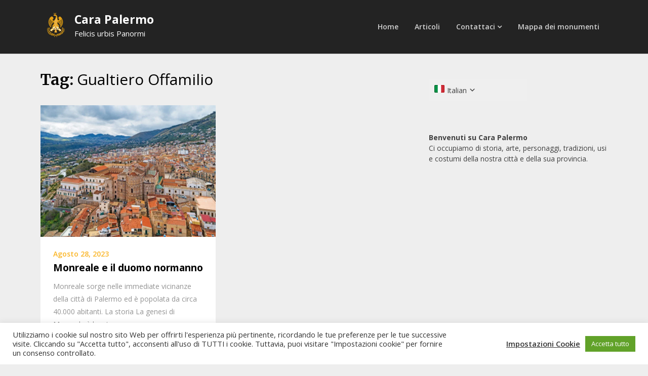

--- FILE ---
content_type: text/html; charset=utf-8
request_url: https://www.google.com/recaptcha/api2/aframe
body_size: 266
content:
<!DOCTYPE HTML><html><head><meta http-equiv="content-type" content="text/html; charset=UTF-8"></head><body><script nonce="ufX0-0IJnAOe_EXpAFPbcw">/** Anti-fraud and anti-abuse applications only. See google.com/recaptcha */ try{var clients={'sodar':'https://pagead2.googlesyndication.com/pagead/sodar?'};window.addEventListener("message",function(a){try{if(a.source===window.parent){var b=JSON.parse(a.data);var c=clients[b['id']];if(c){var d=document.createElement('img');d.src=c+b['params']+'&rc='+(localStorage.getItem("rc::a")?sessionStorage.getItem("rc::b"):"");window.document.body.appendChild(d);sessionStorage.setItem("rc::e",parseInt(sessionStorage.getItem("rc::e")||0)+1);localStorage.setItem("rc::h",'1768740391590');}}}catch(b){}});window.parent.postMessage("_grecaptcha_ready", "*");}catch(b){}</script></body></html>

--- FILE ---
content_type: text/javascript
request_url: https://carapalermo.com/wp-content/plugins/web-stat/js/wts_script.js?ver=1.0.0
body_size: 434
content:
function wts_init() {
    window.wts_data = window.wts_data || {};

    if (!window.wts_data.is_admin && window.wts_data.alias && window.wts_data.db) {
        window.wts_data.fetched = 1;
        recordHit();
        return;
    } else if (window.wts_data.is_admin && window.wts_data.alias && window.wts_data.db && window.wts_data.oc_a2) {
        window.wts_data.fetched = 1;
        initAdmin();
        return;
    }
    
    fetchData().then(function() {
        if (window.wts_data.is_admin) {
            initAdmin();
        } else {
            recordHit();
        }
    });
}

function fetchData() {
    return fetch(wts_data.ajax_url, {
            method: 'POST',
            headers: {
                'Content-Type': 'application/x-www-form-urlencoded'
            },
            body: new URLSearchParams({
                JSON_data: JSON.stringify(window.wts_data)
            })
        })
        .then(function(response) {
            return response.json();
        })
        .then(function(data) {
            if (data && Object.keys(data).length > 0) {
                if (window.wts_data.is_admin) {
                    sendDataToPHP(data);
                }
                window.wts_data.fetched = true;
                Object.assign(window.wts_data, data);
            }
        })
        .catch(function(error) {
            console.error('Error fetching data:', error);
        });
}

function recordHit() {
    var script = document.createElement('script');
    script.src = 'https://app.ardalio.com/log7.js';
    script.onload = function() {
        var wts_div = document.createElement("div");
        wts_div.setAttribute("id", "wts" + wts_data.alias);
        wts_div.style.textAlign = "center";
        document.body.appendChild(wts_div);
        window.wts7 = {};
        window.wts7.user_id = wts_data.user_id;
        window.wts7.user_info = wts_data.user_info;
        window.wts7.params = "wordPress";
        wtslog7(wts_data.alias, wts_data.db);
    };
    document.head.appendChild(script);
}

function initAdmin() {
    return;
}

function sendDataToPHP(data) {
    fetch(wts_data.php_ajax_url, {
            method: 'POST',
            headers: {
                'Content-Type': 'application/x-www-form-urlencoded'
            },
            body: new URLSearchParams({
                action: 'handle_ajax_data',
                nonce: wts_data.nonce,
                data: JSON.stringify(data)
            })
        })
        .then(function(response) {
            return response.json();
        })
        .then(function(response) {
            if (! response.success) {
                console.error('Error sending data to PHP:', response.data);
            }
        })
        .catch(function(error) {
            console.error('Error sending data to PHP:', error);
        });
}

if (document.readyState !== 'loading') {
    wts_init();
} else {
    document.addEventListener('DOMContentLoaded', wts_init);
}

